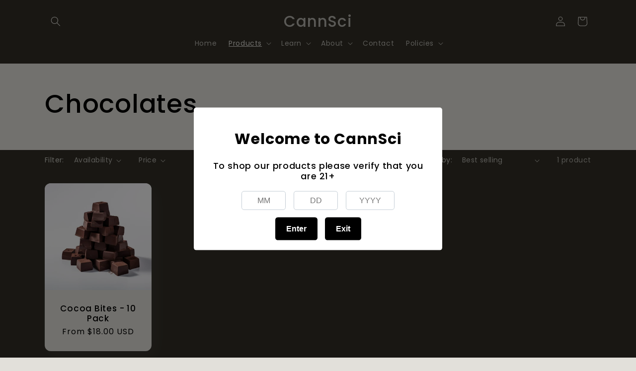

--- FILE ---
content_type: text/html; charset=UTF-8
request_url: https://geolocation-db.com/json/
body_size: 79
content:
{"country_code":"US","country_name":"United States","city":"Columbus","postal":"43215","latitude":39.9653,"longitude":-83.0235,"IPv4":"18.191.19.213","state":"Ohio"}